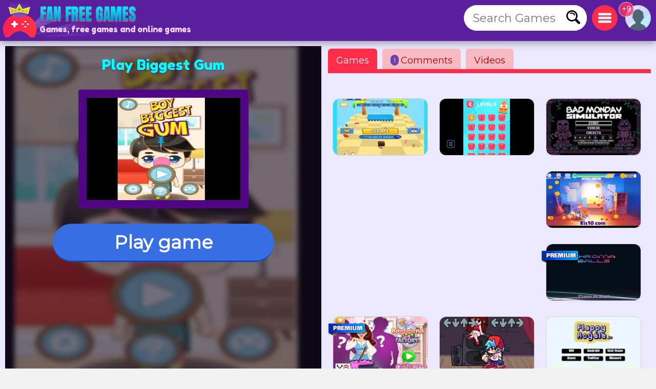

--- FILE ---
content_type: text/html; charset=utf-8
request_url: https://www.fanfreegames.com/g/biggest-gum
body_size: 16123
content:
<!DOCTYPE html>
	<html lang="en">
	<head>
	<meta charset="UTF-8">
	<base href="https://www.fanfreegames.com">
	<title>Play Biggest Gum , FREE, free online game, from Ability</title>
	<meta name="description" content="✅Play Biggest Gum online, from Agility, from Chewing gums A 100% FREE game. Biggest Gum is a fun game in which we are going to have to help this young ...">
	<link rel="canonical" href="https://www.fanfreegames.com/g/biggest-gum">
	<link rel="preconnect" href="https://static.cdnvia.com">
	<link rel="dns-prefetch" href="https://static.cdnvia.com">
	<link rel="preload" href="/pics/web/sprite-fandejuegos-48157950.png" as="image" fetchpriority="high">
	<link rel="preload" href="/lazy-game.svg" as="image" fetchpriority="high">
	<link rel="preconnect" href="/java350.simple2024.min.js">
	<link rel="apple-touch-icon" href="https://static.cdnvia.com/pics/web/512/icon_fan-free-games-24150637.png">
	<link href="https://static.cdnvia.com/pics/web/48/icon_fan-free-games-24150637.png" rel="shortcut icon" sizes="48x48">
	<link href="https://static.cdnvia.com/pics/web/192/icon_fan-free-games-24150637.png" rel="shortcut icon" sizes="192x192">
	<link href="https://static.cdnvia.com/pics/web/512/icon_fan-free-games-24150637.png" rel="shortcut icon" sizes="512x512">
	<link rel="apple-touch-startup-image" href="https://static.cdnvia.com/pics/web/512/icon_fan-free-games-24150637.png">
	<meta name="apple-mobile-web-app-title" content="Fanfreegames.com">
	<meta name="mobile-web-app-capable" content="yes">
	<meta name="HandheldFriendly" content="true">
	<meta http-equiv="X-UA-Compatible" content="ie=edge">
	<meta name="viewport" content="width=device-width, initial-scale=1, minimum-scale=1.0, maximum-scale=5">
	<meta name="keywords" content="Games, free games, Online games, Ability, Mouse skill, Skill, Agility, Chewing gums, Android, Balloons, Blow, Challenges">
	<link rel="alternate" hreflang="x-default" href="https://www.fandejuegos.com/g/biggest-gum">
	<link rel="alternate" hreflang="es" href="https://www.fandejuegos.com/g/biggest-gum">
	<link rel="alternate" hreflang="ca" href="https://www.fanjocs.cat/jugar/biggest-gum">
	<link rel="alternate" hreflang="en" href="https://www.fanfreegames.com/g/biggest-gum">
	<link rel="alternate" hreflang="de" href="https://www.bitspiele.de/spielen/großter-kaugummi">
	<link rel="alternate" hreflang="fr" href="https://www.fandesjeux.com/jouer/biggest-gum">
	<link rel="alternate" hreflang="it" href="https://www.fangiochi.com/giocare/gomma-piu-grande">
	<link rel="alternate" hreflang="pt" href="https://www.jogosfas.com/jogar/maior-goma">
	<link rel="alternate" hreflang="cs" href="https://www.fanhry.cz/hrat/nejvetsi-dasne">
	<link rel="alternate" hreflang="ru" href="https://www.fanigry.com/играть/самая-большая-резинка">
	<link rel="alternate" hreflang="tr" href="https://www.fanoyunlar.com/oynamak/buyuk-sakız">
	<link rel="alternate" hreflang="ar" href="https://www.yaleab.com/يلعب/اكبر-العلكة">
	<link rel="alternate" hreflang="zh" href="https://www.fandejuegos.cn/玩/最大的口香糖">
	<link rel="alternate" hreflang="ja" href="https://www.gamesyet.com/遊ふ/最大のカム">
	<link rel="preload" href="https://static.cdnvia.com/pics/web/new-fanfreegamescom-42920337.png" as="image" fetchpriority="high">
	<link rel="preload" href="https://static.cdnvia.com/pics/web/new-fanfreegamescom-42920337.png.webp" as="image" fetchpriority="high"><meta name="robots" content="index,follow,all"><link rel="preload" href="https://static.cdnvia.com/pics/games/420/1-6278-biggest-gum.jpg.webp" as="image" fetchpriority="high"><meta property="og:image" content="https://static.cdnvia.com/pics/games/420/1-6278-biggest-gum.jpg.webp"><meta property="og:image:width" content="420"><meta property="og:image:height" content="280"><meta name="twitter:image" content="https://static.cdnvia.com/pics/games/420/1-6278-biggest-gum.jpg.webp"><link rel="preload" href="https://static.cdnvia.com/pics/games/300/1-6278-biggest-gum.jpg.webp" as="image" fetchpriority="high">
	<meta property="og:url" content="https://www.fanfreegames.com/g/biggest-gum">
	<meta property="og:type" content="website">
	<meta property="og:site_name" content="Fanfreegames.com">
	<meta property="og:title" content="Play Biggest Gum , FREE, free online game, from Ability">
	<meta property="og:description" content="✅Play Biggest Gum online, from Agility, from Chewing gums A 100% FREE game. Biggest Gum is a fun game in which we are going to have to help this young ...">
	<link rel="preload" href="https://fonts.googleapis.com/css?family=Montserrat:400|Fredoka+One:400&display=swap" as="style" crossorigin>
	<link href="https://fonts.googleapis.com/css?family=Montserrat:400|Fredoka+One:400&display=swap" rel="stylesheet" media="print" onload="this.media='all'" crossorigin>
	<style>*,:before,:after{font-size:100%;margin:0;padding:0;outline:0;list-style:none;font-stretch:condensed;font-family:"Montserrat",sans-serif,serif,Arial,Helvetica;border:none;padding:0;margin:0}
	button,input,img,.block,header,footer{display:block;max-width:100%;position:relative;opacity:1}
	#modal{z-index:999999999999999999999999999999;position:relative}
	h1,h2,.google_font{font-family:"Fredoka One",Arial,"Helvetica Neue",Helvetica,sans-serif;font-weight:400}
	.sprite{background:url(/pics/web/sprite-fandejuegos-48157950.png) no-repeat}
	.none{display:none}
	.oculto{display:none !important}
	.overflow{overflow:hidden}
	select{padding:5px;font-size:16px}
	.hidden{visibility:hidden}
	html{width:100%;height:100%;overflow-x:hidden}
	body{font-size:16px;min-width:360px;width:100%;background:#f2f1f1;color:#333}
	.logo{display:block;height:70px;width:270px;z-index:0;position:absolute}
	.logo_h1{position:absolute;top:47px;left:77px;z-index:1}
	.max_ancho,.body_web{margin:0 auto;max-width:1840px;min-width:360px}
	.fixed{position:fixed!important;top:0;z-index:1.0E+15!important}
	.header,.footer{background:#59209e;color:#f7d1ff;position:relative;padding:5px;min-height:70px}
	.left{float:left}
	.right{float:right}
	.negrita{font-weight:bold}
	.icon_buscador,.icon_menu,.icon_fav{background:#FFF;width:50px;height:50px;position:relative;margin:5px;cursor:pointer;z-index:2}
	.icon_fav{background:#ffa6ff;overflow:hidden;}
	.icon_menu{background:#ff2c4a}
	.lupita{width:30px;height:30px;margin:10px}
	.sandwich{background-position:-192px -173px;width:26px;height:26px;margin:12px}
	.hfav{background-position:0 -108px;width:40px;height:40px;margin:5px;cursor:pointer}
	.buscador{width:320px;background:#FFF;overflow:hidden;height:50px;position:relative;z-index:6}
	.boxsearch{width:250px;height:50px;font-size:22px;margin:0 0 0 18px;}
	.boton_buscador{position:absolute;right:10px;top:10px;width:30px;height:30px;display:block;cursor:pointer}
	.buscador_header{display:block;width:0;top:0;position:absolute;right:0;transition:width .3s ease-in-out}
	.icon_buscador:hover .buscador_header,.icon_buscador:active .buscador_header{width:320px;transition:width .3s ease-in-out}
	.sugerencias{position:absolute;display:none;width:100%;right:0;left:0;z-index:999999999;background:inherit;}
	.header:hover .sugerencias, .sugerencias:hover,.sugerencias:active{display:block}
	.div_add_game{position:absolute; width:300px; z-index:9; right:0}
	.nofav,.fav,.b_share,.add_game{width:0;padding:0 0 0 40px;overflow:hidden;height:42px;display:block;margin:0;border:1px solid #959595}
	.wrap{overflow:hidden;text-overflow:ellipsis;white-space:nowrap}
	.text_h1,.text_h2{font-size:28px;color:#1f4fb5;background:#bfedef;line-height:32px;padding:9px 10px 12px 10px;margin:10px;display:block;overflow:hidden}
	.text_h2{margin:120px 10px 40px 10px}
	.sel_juegos{margin:-3px 14px 0 0}
	.sel_juegos select{font-size:14px;background:#cb4a67;color:#fff}
	.flex_cates,.flex_faqs{display:flex;flex-flow:row wrap;align-items:flex-end;justify-content:center;padding:20px 0;margin:0}
	.flex{display:flex;flex-flow:row wrap;justify-content:center}
	.flex_cates{margin:50px 0}
	.flex_lateral{display:flex}
	.flex_minigames{ display: grid; grid-gap: 12px; grid-template-columns: repeat(auto-fit, minmax(160px, 1fr)); grid-auto-rows: 130px; grid-auto-flow: dense; padding: 9px;
	}
	.flex_games{ display: grid; grid-gap: 16px; grid-template-columns: repeat(auto-fit, minmax(190px, 1fr)); grid-auto-rows: 136px; grid-auto-flow: dense; padding: 16px;
	}
	.flex_games .big, .flex_minigames .big{grid-column: span 2;grid-row: span 2;
	}
	.games{display:flex; justify-content: center; align-items: center; position: relative; text-decoration: none; background: #FFF; border: 1px solid #d1d1d1;max-width:260px}
	.games.big{max-width:500px}
	.games .video_games, .games .title{opacity:0;-webkit-transition: all 600ms ease-in-out; -moz-transition: all 600ms ease-in-out; -ms-transition: all 600ms ease-in-out; -o-transition: all 600ms ease-in-out; transition: all 600ms ease-in-out;}
	.games .video_games{position:absolute;z-index:11;top:0;background:#000;left:0; width:100%; height:100%}
	.games .pic{ width: 100%; height: 100%; display: block; object-fit:cover;}
	.games .pic_games{overflow: hidden; height: 100%; width: 100%}
	.games:hover .video_games, .games.mouseover .video_games,.games:active .video_games,.games:hover .title{opacity:1}
	.games .title{position: absolute; bottom: 0; right: 0; left: 0; padding: 5px; font-size: 16px; color: #fff; z-index:99; background-color:#0000008c}
	.games.big .title{ font-size:24px;}
	#menu{position:relative}
	.menu,.menu_del_user{right:10px;top:70px;z-index:999999998;box-shadow: 0px 0px 27px 3px rgba(0,0,0,0.75); overflow-y:auto;background:#FFF;width:300px;position:fixed;height:80%}
	.menu_del_user{width:60%; min-width:300px; max-width:800px}
	.menu_lateral,.menu_user{float:right; position:relative;z-index:1;width:300px;background:#FFF;border:1px solid #d3d3d3;
	margin:0 10px 60px 20px;}
	.menu_lateral .title,.menu_user .title,.menu .title{font-size: 18px; display: block;padding: 10px 6px 10px 10px;margin:0 0 16px 0; background-color:#376ee3; color: #fff}
	.menu_user{position:absolute; z-index:9; top:58px; right:0; display:none}
	.ul_menu li{margin:0;padding:0}
	.ul_menu a{display:block;position:relative;
	padding:12px 6px 12px 50px;font-size:16px;color:#4f4f4f;text-decoration:none; border-bottom:1px solid #e9e9e9;margin:0}
	.ul_menu a h3{font-size:18px;color:#376ee3}
	.ul_menu li:last-child a{border-bottom:none}
	.ul_menu li:hover{background:rgba(188,188,188,0.40)}
	.ul_menu .icono{position:absolute;left:8px;top:4px;border:2px solid #376ee3}
	.ul_menu a:hover{color:#1d37ff}
	.arrow_right{left:18px}
	.link_menu{width: 280px; display: block; background:none; position: relative; padding: 0 10px 0 50px; margin: 0 10px 0 10px; font-size: 18px; left: 0; right: 0; height: 54px; border-bottom: 1px solid #dddddd; text-align:left}
	.ul_menu:last-child li{border-bottom:none}
	.link_menu .sprite{position:absolute;top:5px; left:0}
	.is_aviso{ background: #ff3161; font-weight: bold; color: #FFF; font-size: 14px; display: block; position: absolute; top: -6px; border: 1px solid #fff; left: -13px; width: 20px; z-index: 9; height:23px; padding:4px 4px 0 4px; text-align:center; border-radius:15px}
	.cate{ color:#fff; border-bottom:4px solid #1e5791; display:block;padding:11px 35px 12px 50px; background:#2370d1; margin:0 15px 36px 15px; position:relative; font-size:20px; text-decoration:none}
	.cate .icono{position:absolute;left:7px;top:7px;border:2px solid #1b3b51}
	.box .icono{margin:0 20px 5px 0;}
	.boxjugar{margin:0 0 80px 0;padding:10px;background:#ece8ff;border-bottom:3px solid #e9dcff}
	#is_game{height:650px;z-index:999;margin:0 auto;overflow:hidden;width:100%;background:#170e23}
	.relative{position:relative}
	.publi_150{width:100%;height:auto;position:relative;padding-left:0}
	.cargar_game{position:relative;padding:10px 30px;text-align:center}
	.cargar_game .pic{margin:0 auto 20px auto;display:block;border:16px solid #510783;background:#000;max-height:220px}
	.cargar_game .titulo_game{display:block;margin:10px auto 30px auto; height:35px;font-size:28px;text-shadow:0px 1px 0px #510783;color:#00ffff}
	.cargar_game a{font-size:36px;margin:0 auto;display:block;width:300px}
	.game_relative{margin:0 0 50px 0}
	.game_relative .boton{font-size:36px;width:70%;padding:14px 10px;z-index:2;margin:0 auto;max-width:450px}
	.game_botonera{width:100%;display:block;height:50px;margin:12px auto 0 auto;z-index:9999999;position:relative}
	.game_botonera li{float:right;height:40px;margin:0 0 10px 10px;position:relative}
	.game_botonera li.left{
	float:left; margin:0 !important;
	height:80px; position:relative;
	padding:0 20px 20px 135px;}
	.game_botonera li.left picture{position:absolute;left:0}
	.absolute_playgame{position:absolute; bottom:3px; left:8px}
	.boton{border-bottom:3px solid #1748af;background:#376ee3;color:#fff !important;font-stretch:normal;padding:6px 20px;font-size:16px;font-weight:bold}
	.diccs{padding:10px}
	.diccs .boton{display:inline-block; margin:0 15px 7px 0}
	.ads_fijo{display:block;width:100%;height:auto}
	.adsense{text-align:center;width:100%}
	.ads_600{min-height:auto;height:300px;max-height:300px;text-align:center;width:100%}
	.btn-login{ width:50px;height:50px;margin:5px 5px 5px 10px; cursor:pointer; z-index:3; position:relative}
	.avatar{width: 42px; height: 42px; display: block; background-position:-253px -50px
	}
	.header .avatar{width: 50px; height: 50px; background-position:-250px -48px}
	.menu_game{display:block;border-bottom:8px solid #ff2c4a;flex-shrink:0;width:100%;height:45px;
	margin:0 0 40px 0;position:relative}
	.menu_game .pic{ position: absolute; left: -10px; top: -19px; z-index: 0; border: 2px solid #ff2c4a;}
	.btab{display:block; float: left; margin:5px 10px 0 0; border-bottom-color: #FFF; height:40px; border-top-left-radius: 6px; border-top-right-radius: 6px; background-color: #f7bac2; color:#af0000; font-size: 18px; padding: 5px 16px 0 16px;
	}
	.btab.sel,.btab:hover,.btab:active{background-color: #ff2c4a;color:#FFF;
	}
	.tcoments{ background-color: #713eaf; padding: 3px 6px; font-size: 12px; float: left; margin: 0 4px 0 0; color: #fff;}
	@media only screen and (min-width:200px){
	#is_game{height:500px}
	}
	@media only screen and (max-width:480px){
	.games img,.games .video_games{width:100%;height:100%}
	.flex_games,.flex_cates,.flex_faqs,.mostrar_games{justify-content:space-evenly}
	}
	@media only screen and (max-width:580px){
	.logo_h1{max-width:200px}
	}
	@media only screen and (max-width:984px){
	body{padding-top:80px}
	.header{position:fixed;top:0;right:0;left:0;z-index:999999997}
	.menu_lateral{display:none}
	.menu_del_user{width:80%}
	.boxsearchlist{margin-top:80px}
	.icon_buscador:hover .buscador_header,.icon_buscador:active .buscador_header{width:280px;transition:width .3s ease-in-out}
	.cate{margin:0 10px 20px 10px}
	.text_h1,.text_h2{font-size:20px; margin:0; padding:6px 8px 5px 8px}
	}
	@media only screen and (min-width:985px){
	.ads_600{height:600px;min-height:600px}
	.icon_buscador .buscador_header{width:240px;transition:width .3s ease-in-out}
	.menu_lateral{display:block !important}
	#is_game{height:650px}
	.game_relative{width:49%;float:left}
	.games_lateral_jugar{width:50%;float:right}
	.games_lateral_jugar .flex_games{padding:0;width:230px;margin:0 10px;}
	.games_lateral_jugar .games{padding:0;margin:0 10px 18px 0}
	.adsense_jugar{width:100%; height:100%;}
	.menu,.menu_del_user{height:auto; position:absolute; top:-10px}
	}
	.clear:before{content:"";display:table;height:0}.clear:after{clear:both!important}.clear{zoom:1;clear:both!important;line-height:0;font-size:0;height:0;content:"";display:block;overflow:hidden}.clear_left:after{clear:left!important}.clear_left{clear:left!important}
	.breadcrumbs{font-size:14px;margin:0 0 12px 0;display:block}
	.breadcrumbs li{display:inline;float:none;padding:0; margin:0 10px 0 0;height:auto}
	.breadcrumbs li.title_game{display:block; margin:10px 0 10px 0;font-size:18px; font-weight:bold; max-width:320px}
	.breadcrumbs a{text-decoration:underline}
	.cookie{font-size:16px}
	.cookie b{font-size:24px}
	.cookie .boton{float: right; margin: 0 15px 10px 0; border: none; padding: 9px 12px;font-size:18px}
	.cookie .boton:hover{border:none}
	.boton.alt{background:#d0dced;color:#212D52 !important}
	.boton.alt:hover{background:#b9b9b9;color:#000000 !important;}
	.box_consent{ padding: 8px 10px; background: #dbdbdb; font-size: 18px; margin: 10px 0; cursor:pointer}
	.text_consent{ display: none; background: #ededed; padding: 10px; font-size: 14px; margin: 10px -8px -2px -8px;}
	.box_consent .option{ font-size: 14px; float: right; color: #018700; margin: 4px 2px 0 10px}
	.box_consent .chekbox{ -ms-transform: scale(2); -moz-transform: scale(2); -webkit-transform: scale(2); -o-transform: scale(2); transform: scale(2); padding: 10px;}
	.lazyload,.lazyloading{
	opacity:0.5;
	}
	.lazyloaded, video.lazyloading {opacity: 1;transition: opacity 500ms;
	}
	</style><noscript><link href="/css350.simple2024.min.css" rel="stylesheet"></noscript>
	<link rel="preconnect dns-prefetch" href="https://www.googletagmanager.com">
	<link rel="preconnect dns-prefetch" href="https://pagead2.googlesyndication.com">
	<link rel="preconnect dns-prefetch" href="https://googleads.g.doubleclick.net">
	<link rel="preload" href="/css350.simple2024.min.css" as="style">
	<link rel="stylesheet" href="/css350.simple2024.min.css" media="print" onload="this.media='all'">
	<script async src="/lazysize.min.js"></script>
	</head><body id="website" class="body">
	<div id="modal">
	</div>
	<header class="header sombra max_ancho"> <a href="https://www.fanfreegames.com" class="logo left" title="Games, www.fanfreegames.com"> <picture><source srcset="https://static.cdnvia.com/pics/web/new-fanfreegamescom-42920337.png.webp" type="image/webp"> <img src="https://static.cdnvia.com/pics/web/new-fanfreegamescom-42920337.png" width="270" height="70" alt="Games, www.fanfreegames.com"> </picture> </a> <b class="logo_h1 google_font wrap">Games, free games and online games</b><div class="right btn-login" id="user_header"><div class="overflow round50"><div class="sprite avatar mi_pic"></div></div> </div> <div class="right round50 icon_menu" id="menu_cates"><div class="sprite sandwich"></div> </div> <div class="right round50 icon_buscador" id="search_header"> <div class="sprite lupita" onClick="_close_search();"></div> <form title="Search Games, free games" method="post" action="/web/buscador_get.php?id_dominio=2" name="buscador" class="right"> <div id="form_lupa" class="buscador buscador_header round50"> <input autocomplete="off" aria-label="Search Games" type="text" placeholder="Search Games" name="query" maxlength="30" size="15" class="boxsearch round"> <input type="submit" aria-label="Search Games" value="&nbsp;" class="sprite boton_buscador"> </div> </form> </div>
	<br class="clear">
	</header>
	<div id="menu" class="max_ancho"></div>
	<div class="body_web" id="web">
	<script type="application/ld+json">
	{"@context": "https://schema.org/","@type": "SoftwareApplication","name": "Biggest Gum","alternateName": "Biggest gum","description": "Biggest Gum is a fun game in which we are going to have to help this young man to make as much bubble gum as possible, but we must take into account the limits. In the first levels, they will give us the silhouette of that limit that we talked about since if you pass it, it will end up being punctured by a thumbtack.
	As we move forward, this demarcation of the limit will disappear and it will be more difficult to have a control when trying to prevent the pins from pricking our pomp. Stay as close to 100% as possible and beat the Biggest Gum game levels.","operatingSystem": "Any","applicationCategory": "Game","applicationSubCategory": "Ability","genre":["Agility", "Ability", "Chewing gums", "Android", "Balloons", "Blow", "Challenges", "Ability"],"screenshot": [],"url": "https://www.fanfreegames.com/g/biggest-gum","keywords": "Ability, Agility, ability, chewing gums, android, balloons, blow, challenges","offers": {"@type": "Offer","category": "Free","price": "0","priceCurrency": "EUR"},"image": [],"commentCount": "1","datePublished": "2024-06-27T12:31:34+00:00","dateModified": "2024-06-27T12:31:34+00:00","aggregateRating": {"@type": "AggregateRating","ratingValue": "1","ratingCount": "1","bestRating": "5"}}
	</script>
	<style>
	.FAN_pic{position:absolute;width:100%;height:100%;top:0;bottom:0;right:0;left:0;margin:0;padding:0;overflow:hidden;opacity:.4;background-size:cover;background-origin:border-box;background-clip:padding-box;filter:blur(5px);-webkit-filter:blur(5px);-moz-filter:blur(5px);-o-filter:blur(5px);-ms-filter:blur(5px); overflow:hidden}
	.FAN_pic img{block-size:auto;object-fit:cover;display:block;height:100%;width:auto;margin:auto}
	</style>
	<div class="boxjugar">
	<div class="game_relative" id="full_game"> <div id="is_game" class="relative"> <picture class="FAN_pic"> <source width="420" height="280" type="image/webp" media="(min-width:420px)" srcset="https://static.cdnvia.com/pics/games/420/1-6278-biggest-gum.jpg.webp"> <source width="300" height="200" type="image/webp" srcset="https://static.cdnvia.com/pics/games/300/1-6278-biggest-gum.jpg.webp"> <img loading="eager" alt="Biggest Gum" src="https://static.cdnvia.com/pics/games/300/1-6278-biggest-gum.jpg" width="300" height="200"> </picture> <div class="cargar_game"><h1 class="titulo_game">Play Biggest Gum</h1> <picture class="pic_games round"> <source width="300" height="200" type="image/webp" srcset="https://static.cdnvia.com/pics/games/300/1-6278-biggest-gum.jpg.webp"> <img class="pic round" id="img_load" loading="eager" alt="Biggest Gum" src="https://static.cdnvia.com/pics/games/300/1-6278-biggest-gum.jpg" width="300" height="200"></picture> </div><button id="btn-jugar" data-game="https://www.fanfreegames.com/game.php?id_juego=18957&id_dominio=2&code=vcvvcc17vv6vvv6vv879vvvevcv92967&ads=1" class="boton round80">Play game</button> <div class="absolute_playgame"> </div></div> <ul class="game_botonera"> <li class="left"> <picture class="pic_games round30"> <source srcset="https://static.cdnvia.com/pics/games/120/1-6278-biggest-gum.jpg.webp" type="image/webp"> <img class="pic round30" src="https://static.cdnvia.com/pics/games/120/1-6278-biggest-gum.jpg" width="120" height="80" alt="Biggest Gum"></picture> <ol class="breadcrumbs" itemscope itemtype="https://schema.org/BreadcrumbList"> <li itemprop="itemListElement" itemscope itemtype="https://schema.org/ListItem"> ▷ <a itemprop="item" title="Games" href="/"><span itemprop="name">Games</span></a> <meta itemprop="position" content="1" /> </li> <li itemprop="itemListElement" itemscope itemtype="https://schema.org/ListItem"> ▷ <a itemprop="item" title="Free Ability games" href="/games/ability"><span itemprop="name">Ability</span></a> <meta itemprop="position" content="2" /> </li> <li class="title_game google_font" itemprop="itemListElement" itemscope itemtype="https://schema.org/ListItem"> ▷ <a itemprop="item" title="Biggest Gum" href="https://www.fanfreegames.com/g/biggest-gum"><span itemprop="name">Biggest Gum</span></a> <meta itemprop="position" content="3" /> </li> <li class="company">Company: gamedistribution.com</li> </ol> </li> <li><button type="button" onClick="modal('/web/ajax/ajax_compartir.php?title=Play+Biggest+Gum+%2C+FREE%2C+free+online+game%2C+from+Ability&og_icon=');return false;" class="round sprite b_share" title="Share"></button></li>  <li class="oculto" id="bvotar"> <div id="votar"> <button aria-label="Voto OK" onClick="votar('18957','2', 'votar')" class="sprite voto_ok round"></button> <button aria-label="Voto KO" onClick="votar('18957','1', 'votar')" class="sprite voto_ko round"></button> </div> </li> <li class="none" id="bscreen"> <button aria-label="Full screen" onClick="full_screen()" title="Play full screen" class="sprite full_screen"></button> </li> <li><div id="add_fav18957"></div></li></ul> <div id="info_game" class="right"></div><br class="clear">
	</div>
	<div class="games_lateral_jugar">
	<div class="menu_game">
	<button id="bt-games" class="btab sel" onClick="ver_lateral(this);">Games</button>
	<button id="bt-comentarios" class="btab" onClick="ver_lateral(this);"><span class="tcoments round10">1</span> Comments</button>
	<button id="bt-veryoutube" class="btab" onClick="ver_lateral(this);">Videos</button>
	</div>
	<br class="clear">
	<div id="comentarios"></div>
	<div id="veryoutube"></div>
	<div class="flex_minigames" id="games_lateral"><a class="games as_video round10" data-id="1683_21582" data-video-src="/videos/280/vid-771-ball-throw-fight.mp4" data-pics="" data-render="false" href="/g/ball-throw-fight" title="Ball Throw Fight"><picture class="pic_games round10"> <source data-srcset="https://static.cdnvia.com/pics/games/200/1-7184-ball-throw-fight.jpg.webp" type="image/webp"><img loading="lazy" class="pic round10 lazyload" data-src="https://static.cdnvia.com/pics/games/200/1-7184-ball-throw-fight.jpg" src="/lazy-game.svg" width="200" height="133" alt="" /></picture><span class="title stroke round10_bottom">Ball Throw Fight</span> </a><a class="games as_video round10" data-id="7432_12059" data-video-src="/videos/280/vid1-992-tattletail.mp4" data-pics="" data-render="false" href="/g/tattletail" title="Tattletail"><picture class="pic_games round10"> <source data-srcset="https://static.cdnvia.com/pics/games/200/1-8140-tattletail.jpg.webp" type="image/webp"><img loading="lazy" class="pic round10 lazyload" data-src="https://static.cdnvia.com/pics/games/200/1-8140-tattletail.jpg" src="/lazy-game.svg" width="200" height="133" alt="" /></picture><span class="title stroke round10_bottom">Tattletail</span> </a><a class="games as_video round10" data-id="3981_21076" data-video-src="/videos/280/4915-bad-monday-simulator-gamepla.mp4" data-pics="" data-render="false" href="/g/bad-monday-simulator" title="Bad Monday Simulator"><picture class="pic_games round10"> <source data-srcset="https://static.cdnvia.com/pics/games/200/1-9463-bad-monday-simulator.jpg.webp" type="image/webp"><img loading="lazy" class="pic round10 lazyload" data-src="https://static.cdnvia.com/pics/games/200/1-9463-bad-monday-simulator.jpg" src="/lazy-game.svg" width="200" height="133" alt="" /></picture><span class="title stroke round10_bottom">Bad Monday Simulator</span> </a><div class="adsense big"><script async src="https://pagead2.googlesyndication.com/pagead/js/adsbygoogle.js?client=ca-pub-4929187313106644" crossorigin="anonymous"></script>
	<ins class="adsbygoogle" style="display:block" data-ad-client="ca-pub-4929187313106644" data-ad-slot="5508578969" data-ad-format="auto" data-full-width-responsive="true"></ins>
	<script> (adsbygoogle = window.adsbygoogle || []).push({});
	</script></div><a class="games as_video round10" data-id="5898_14310" data-video-src="/videos/280/7605-super-buddy-kick-online-full-g.mp4" data-pics="" data-render="false" href="/g/kick-the-buddy-online" title="Kick the Buddy Online"><picture class="pic_games round10"> <source data-srcset="https://static.cdnvia.com/pics/games/200/1-3851-kick-the-buddy-online.jpg.webp" type="image/webp"><img loading="lazy" class="pic round10 lazyload" data-src="https://static.cdnvia.com/pics/games/200/1-3851-kick-the-buddy-online.jpg" src="/lazy-game.svg" width="200" height="133" alt="" /></picture><span class="title stroke round10_bottom">Kick the Buddy Online</span> </a><a class="games as_video round10" data-id="256_16507" data-video-src="/videos/280/1056-bricks-ball-crusher-levels-1.mp4" data-pics="" data-render="false" href="/g/bricks-balls-crusher" title="Bricks Balls Crusher"> <span class="sprite premium"></span><picture class="pic_games round10"> <source data-srcset="https://static.cdnvia.com/pics/games/200/1-7184-bricks-balls-crusher.jpg.webp" type="image/webp"><img loading="lazy" class="pic round10 lazyload" data-src="https://static.cdnvia.com/pics/games/200/1-7184-bricks-balls-crusher.jpg" src="/lazy-game.svg" width="200" height="133" alt="" /></picture><span class="title stroke round10_bottom">Bricks Balls Crusher</span> </a><a class="games round10" data-id="4500_14959" data-video-src="" data-pics="" data-render="false" href="/g/make-magic-love-potion" title="Make a magic love potion"> <span class="sprite premium"></span><picture class="pic_games round10"> <source data-srcset="https://static.cdnvia.com/pics/games/200/1-8424-realiza-una-pocion-magica.jpg.webp" type="image/webp"><img loading="lazy" class="pic round10 lazyload" data-src="https://static.cdnvia.com/pics/games/200/1-8424-realiza-una-pocion-magica.jpg" src="/lazy-game.svg" width="200" height="133" alt="" /></picture><span class="title stroke round10_bottom">Make a magic love potion</span> </a><a class="games as_video round10" data-id="4759_20166" data-video-src="/videos/280/7137-el-mejor-juego-de-musica-fr.mp4" data-pics="" data-render="false" href="/g/friday-night-funkin" title="Friday night funkin"><picture class="pic_games round10"> <source data-srcset="https://static.cdnvia.com/pics/games/200/1-2842-friday-night-funkin.jpg.webp" type="image/webp"><img loading="lazy" class="pic round10 lazyload" data-src="https://static.cdnvia.com/pics/games/200/1-2842-friday-night-funkin.jpg" src="/lazy-game.svg" width="200" height="133" alt="" /></picture><span class="title stroke round10_bottom">Friday night funkin</span> </a><a class="games round10" data-id="8458_14469" data-video-src="" data-pics="" data-render="false" href="/g/flappy-royale" title="Flappy Royale IO"><picture class="pic_games round10"> <source data-srcset="https://static.cdnvia.com/pics/games/200/1-5423-flappy-royale-io.jpg.webp" type="image/webp"><img loading="lazy" class="pic round10 lazyload" data-src="https://static.cdnvia.com/pics/games/200/1-5423-flappy-royale-io.jpg" src="/lazy-game.svg" width="200" height="133" alt="" /></picture><span class="title stroke round10_bottom">Flappy Royale IO</span> </a></div>
	</div>
	<br class="clear">
	</div>
	<br class="clear">
	<div class="adsense"><script async src="https://pagead2.googlesyndication.com/pagead/js/adsbygoogle.js?client=ca-pub-4929187313106644" crossorigin="anonymous"></script>
	<ins class="adsbygoogle" style="display:block" data-ad-client="ca-pub-4929187313106644" data-ad-slot="6985312164" data-ad-format="auto" data-full-width-responsive="true"></ins>
	<script> (adsbygoogle = window.adsbygoogle || []).push({});
	</script></div><div class="menu_lateral round" id="menu_lateral">
	<script async src="https://pagead2.googlesyndication.com/pagead/js/adsbygoogle.js?client=ca-pub-4929187313106644" crossorigin="anonymous"></script>
	<ins class="adsbygoogle" style="display:inline-block;width:320px;height:280px" data-ad-client="ca-pub-4929187313106644" data-ad-slot="5314838527"></ins>
	<script> (adsbygoogle = window.adsbygoogle || []).push({});
	</script> <span class="title">⚡ Similar Categories</span><ul class="ul_menu"><li><a href="/games/ability" title="Free Ability games, Skill and logic" class="negrita"><img loading="lazy" class="icono round30 lazyload" width="30" height="30" data-src="https://static.cdnvia.com/pics/querys/30/3039-habilidad.jpg" src="/lazy-game.svg">Ability games</a></li><li><a href="/games/platforms" title="Free Platforms games" class="negrita"><img loading="lazy" class="icono round30 lazyload" width="30" height="30" data-src="https://static.cdnvia.com/pics/querys/30/9864-plataformas.jpg" src="/lazy-game.svg">Platforms games</a></li><li><a href="/games/create-characters" title="Free Create characters games, Character creation" class="negrita"><img loading="lazy" class="icono round30 lazyload" width="30" height="30" data-src="https://static.cdnvia.com/pics/querys/30/2163-crear-personajes.jpg" src="/lazy-game.svg">Create characters games</a></li><li><a href="/games/driving" title="Free Driving games, Drive vehicles" class="negrita"><img loading="lazy" class="icono round30 lazyload" width="30" height="30" data-src="https://static.cdnvia.com/pics/querys/30/4981-conducir.jpg" src="/lazy-game.svg">Driving games</a></li><li><a href="/games/sports" title="Free Sports games" class="negrita"><img loading="lazy" class="icono round30 lazyload" width="30" height="30" data-src="https://static.cdnvia.com/pics/querys/30/1351-deportes.jpg" src="/lazy-game.svg">Sports games</a></li><li><a href="/games/basketball" title="Free Basketball games, Basketball baskets" class="negrita"><img loading="lazy" class="icono round30 lazyload" width="30" height="30" data-src="https://static.cdnvia.com/pics/querys/30/7513-baloncesto.jpg" src="/lazy-game.svg">Basketball games</a></li><li><a href="/games/stickman" title="Free Stickman games" class="negrita"><img loading="lazy" class="icono round30 lazyload" width="30" height="30" data-src="https://static.cdnvia.com/pics/querys/30/8541-stickman.jpg" src="/lazy-game.svg">Stickman games</a></li><li><a href="/games/park" title="Free Park games, Park and park cars" class="negrita"><img loading="lazy" class="icono round30 lazyload" width="30" height="30" data-src="https://static.cdnvia.com/pics/querys/30/4799-aparcar.jpg" src="/lazy-game.svg">Park games</a></li><li><a href="/games/parkour" title="Free Parkour games" class="negrita"><img loading="lazy" class="icono round30 lazyload" width="30" height="30" data-src="https://static.cdnvia.com/pics/querys/30/9311-parkour.jpg" src="/lazy-game.svg">Parkour games</a></li><li><a href="/games/geometry-dash" title="Free Geometry Dash games" class="negrita"><img loading="lazy" class="icono round30 lazyload" width="30" height="30" data-src="https://static.cdnvia.com/pics/querys/30/2748-geometry-dash.jpg" src="/lazy-game.svg">Geometry Dash games</a></li> </ul><br><br> <span class="title">✅ Categories</span><ul class="ul_menu"><li><a href="/games/sonic" title="Free Sonic games, Sonic the hedgehog" class="negrita"><img loading="lazy" class="icono round30 lazyload" width="30" height="30" data-src="https://static.cdnvia.com/pics/querys/30/6867-sonic.jpg" src="/lazy-game.svg">Sonic games</a></li><li><a href="/games/pokemon" title="Free Pokémon games, Hunt pokemon" class="negrita"><img loading="lazy" class="icono round30 lazyload" width="30" height="30" data-src="https://static.cdnvia.com/pics/querys/30/1737-pokemon.jpg" src="/lazy-game.svg">Pokémon games</a></li><li><a href="/games/football" title="Free Football games" class="negrita"><img loading="lazy" class="icono round30 lazyload" width="30" height="30" data-src="https://static.cdnvia.com/pics/querys/30/3767-futbol.jpg" src="/lazy-game.svg">Football games</a></li><li><a href="/games/cuphead" title="Free Cuphead games, Cuphead and mugman" class="negrita"><img loading="lazy" class="icono round30 lazyload" width="30" height="30" data-src="https://static.cdnvia.com/pics/querys/30/5627-cuphead.jpg" src="/lazy-game.svg">Cuphead games</a></li><li><a href="/games/peppa-pig" title="Free Peppa pig games, The pig family" class="negrita"><img loading="lazy" class="icono round30 lazyload" width="30" height="30" data-src="https://static.cdnvia.com/pics/querys/30/8962-peppa-pig.jpg" src="/lazy-game.svg">Peppa pig games</a></li><li><a href="/games/paw-patrol" title="Free Paw patrol games, The Paw Patrol" class="negrita"><img loading="lazy" class="icono round30 lazyload" width="30" height="30" data-src="https://static.cdnvia.com/pics/querys/30/6190-paw-patrol.jpg" src="/lazy-game.svg">Paw patrol games</a></li><li><a href="/games/among" title="Free Among us games, Impostor on board" class="negrita"><img loading="lazy" class="icono round30 lazyload" width="30" height="30" data-src="https://static.cdnvia.com/pics/querys/30/7117-among-us.jpg" src="/lazy-game.svg">Among us games</a></li> </ul><br><br> <h3 class="title">✨ classic collections</h3><ul class="ul_menu"> <li><a href="/" title="Free games" class="google_font"><span class="arrow_right"></span><b>Free games</b></a></li><li><a href="/games/fight" title="Free Fight games, Fight and fights" class=""><span class="arrow_right"></span>Fight games</a></li><li><a href="/games/action" title="Free Action games" class=""><span class="arrow_right"></span>Action games</a></li><li><a href="/games/classics" title="Free Classics games, Timeless classics" class=""><span class="arrow_right"></span>Classics Games</a></li><li><a href="/games/platforms" title="Free Platforms games" class=""><span class="arrow_right"></span>Platforms games</a></li><li><a href="/games/football" title="Free Football games" class=""><span class="arrow_right"></span>Football games</a></li><li><a href="/games/arcade" title="Free Arcade games, Retro and arcade" class=""><span class="arrow_right"></span>Arcade Games</a></li><li><a href="/games/terror" title="Free Horror games, Horror, fear and panic" class=""><span class="arrow_right"></span>Horror games</a></li><li><a href="/games/cars" title="Free Cars games, Cars and wagons" class=""><span class="arrow_right"></span>Cars games</a></li><li><a href="/games/girls" title="Free Girls games" class=""><span class="arrow_right"></span>Girls games</a></li><li><a href="/games/dress" title="Free Dress games, Dress fashionably" class=""><span class="arrow_right"></span>Dress games</a></li><li><a href="/games/children" title="Free Children games, Childish" class=""><span class="arrow_right"></span>Children Games</a></li> <li><a href="/h/categories" title="Game categories" class="google_font"><i>+ Game categories</i></a></li> </ul>
	</div><div class="text_h1 round"><form method="post" id="form_orden" class="sel_juegos left round"><select name="orden" id="orden" onChange="jajax2('/web/TEMPLATES/simple2024/html/ajax_games.php?total_juegos=100&id_dominio=2&id_query=607&id_dicc=&query=', 'change_games', 'form_orden', 'orden');" class="round"><option value="0">Recommended</option> <option value="5">PREMIUM Games</option><option value="2">More voted</option><option value="3">Most played</option><option value="4">Newer</option><option value="7">First guys</option><option value="8">First girls</option></select></form><h2>🎯🎱 Biggest Gum games, from Ability 🎳🀄</h2>
	</div>
	<div class="diccs"><button onClick="jajax2('/web/TEMPLATES/simple2024/html/ajax_games.php?total_juegos=100&id_dominio=2&id_dicc=2120&query=agility', 'change_games', 'form_orden', 'orden');" class="boton round">Agility</button><button onClick="jajax2('/web/TEMPLATES/simple2024/html/ajax_games.php?total_juegos=100&id_dominio=2&id_dicc=125&query=ability', 'change_games', 'form_orden', 'orden');" class="boton round">Ability</button><button onClick="jajax2('/web/TEMPLATES/simple2024/html/ajax_games.php?total_juegos=100&id_dominio=2&id_dicc=1799&query=chewing+gums', 'change_games', 'form_orden', 'orden');" class="boton round">Chewing gums</button><button onClick="jajax2('/web/TEMPLATES/simple2024/html/ajax_games.php?total_juegos=100&id_dominio=2&id_dicc=10&query=android', 'change_games', 'form_orden', 'orden');" class="boton round">Android</button><button onClick="jajax2('/web/TEMPLATES/simple2024/html/ajax_games.php?total_juegos=100&id_dominio=2&id_dicc=159&query=balloons', 'change_games', 'form_orden', 'orden');" class="boton round">Balloons</button><button onClick="jajax2('/web/TEMPLATES/simple2024/html/ajax_games.php?total_juegos=100&id_dominio=2&id_dicc=567&query=blow', 'change_games', 'form_orden', 'orden');" class="boton round">Blow</button><button onClick="jajax2('/web/TEMPLATES/simple2024/html/ajax_games.php?total_juegos=100&id_dominio=2&id_dicc=1032&query=challenges', 'change_games', 'form_orden', 'orden');" class="boton round">Challenges</button></div> <div id="change_games"> <div class="flex_games"><a class="games as_video round10" data-id="6977_21614" data-video-src="/videos/280/8224-new-update-woo-pokemon-e.mp4" data-pics="" data-render="false" href="/g/pokemon-emerald-exceeded3" title="Pokemon Emerald Exceeded v8.3"> <span class="sprite premium"></span><picture class="pic_games round10"> <source data-srcset="https://static.cdnvia.com/pics/games/200/1-9473-pokemon-emerald-exceeded-.jpg.webp" type="image/webp"><img loading="lazy" class="pic round10 lazyload" data-src="https://static.cdnvia.com/pics/games/200/1-9473-pokemon-emerald-exceeded-.jpg" src="/lazy-game.svg" width="200" height="133" alt="" /></picture><span class="title stroke round10_bottom">Pokemon Emerald Exceeded v8.3</span> </a><a class="games as_video round10" data-id="4033_21537" data-video-src="/videos/280/8608-sonic-1-contemporary-longplay.mp4" data-pics="" data-render="false" href="/g/sonic-1-modern" title="Sonic 1: Modern"><picture class="pic_games round10"> <source data-srcset="https://static.cdnvia.com/pics/games/200/1-4492-sonic-1-contemporary.jpg.webp" type="image/webp"><img loading="lazy" class="pic round10 lazyload" data-src="https://static.cdnvia.com/pics/games/200/1-4492-sonic-1-contemporary.jpg" src="/lazy-game.svg" width="200" height="133" alt="" /></picture><span class="title stroke round10_bottom">Sonic 1: Modern</span> </a><a class="games as_video round10" data-id="8762_21583" data-video-src="/videos/280/2129-sonic-1-but-its-actually-soni.mp4" data-pics="" data-render="false" href="/g/sonic-1x4" title="Sonic 1x4"><picture class="pic_games round10"> <source data-srcset="https://static.cdnvia.com/pics/games/200/1-3902-sonic-1x4.jpg.webp" type="image/webp"><img loading="lazy" class="pic round10 lazyload" data-src="https://static.cdnvia.com/pics/games/200/1-3902-sonic-1x4.jpg" src="/lazy-game.svg" width="200" height="133" alt="" /></picture><span class="title stroke round10_bottom">Sonic 1x4</span> </a><a class="games round10" data-id="7596_16322" data-video-src="" data-pics="" data-render="false" href="/g/marble-football" title="Marble Football"><picture class="pic_games round10"> <source data-srcset="https://static.cdnvia.com/pics/games/200/1-8276-marble-football.jpg.webp" type="image/webp"><img loading="lazy" class="pic round10 lazyload" data-src="https://static.cdnvia.com/pics/games/200/1-8276-marble-football.jpg" src="/lazy-game.svg" width="200" height="133" alt="" /></picture><span class="title stroke round10_bottom">Marble Football</span> </a><a class="games as_video round10 big" data-id="4895_20960" data-video-src="/videos/280/8347-completed-pokemon-demon-isla.mp4" data-pics="" data-render="false" href="/g/pokemon-demon-island" title="Pokemon: Demon Island"> <span class="sprite premium"></span><picture class="pic_games round10"> <source data-srcset="https://static.cdnvia.com/pics/games/420/1-8109-pokemon-demon-island.jpg.webp" type="image/webp"><img loading="lazy" class="pic round10 lazyload" data-src="https://static.cdnvia.com/pics/games/420/1-8109-pokemon-demon-island.jpg" src="/lazy-game.svg" width="200" height="133" alt="" /></picture><span class="title stroke round10_bottom">Pokemon: Demon Island</span> </a><a class="games as_video round10" data-id="3978_19925" data-video-src="/videos/280/4127-amy-rose-in-sonic-the-hedgehog.mp4" data-pics="" data-render="false" href="/g/amy-rose-sonic-the-hedgehog" title="Amy Rose in Sonic the Hedgehog"><picture class="pic_games round10"> <source data-srcset="https://static.cdnvia.com/pics/games/200/1-7354-amy-rose-in-sonic-the-hed.jpg.webp" type="image/webp"><img loading="lazy" class="pic round10 lazyload" data-src="https://static.cdnvia.com/pics/games/200/1-7354-amy-rose-in-sonic-the-hed.jpg" src="/lazy-game.svg" width="200" height="133" alt="" /></picture><span class="title stroke round10_bottom">Amy Rose in Sonic the Hedgehog</span> </a><a class="games as_video round10" data-id="4104_19660" data-video-src="/videos/280/5142-how-to-play-cuphead-online-mul.mp4" data-pics="" data-render="false" href="/g/cuphead-online" title="Cuphead online"><picture class="pic_games round10"> <source data-srcset="https://static.cdnvia.com/pics/games/200/1-8628-cuphead-online.jpg.webp" type="image/webp"><img loading="lazy" class="pic round10 lazyload" data-src="https://static.cdnvia.com/pics/games/200/1-8628-cuphead-online.jpg" src="/lazy-game.svg" width="200" height="133" alt="" /></picture><span class="title stroke round10_bottom">Cuphead online</span> </a><a class="games as_video round10" data-id="6236_19470" data-video-src="/videos/280/4794-peppa-pig-the-game-nds-full.mp4" data-pics="" data-render="false" href="/g/peppa-pig-the-game" title="Peppa Pig - The Game"><picture class="pic_games round10"> <source data-srcset="https://static.cdnvia.com/pics/games/200/1-1427-peppa-pig-the-game.jpg.webp" type="image/webp"><img loading="lazy" class="pic round10 lazyload" data-src="https://static.cdnvia.com/pics/games/200/1-1427-peppa-pig-the-game.jpg" src="/lazy-game.svg" width="200" height="133" alt="" /></picture><span class="title stroke round10_bottom">Peppa Pig - The Game</span> </a><a class="games as_video round10" data-id="9995_20417" data-video-src="/videos/280/3401-picture-pawfect-dress-up.mp4" data-pics="" data-render="false" href="/g/paw-patrol-picture-pawfect-dress" title="Paw Patrol: Picture Pawfect Dress-up"> <span class="sprite premium"></span><picture class="pic_games round10"> <source data-srcset="https://static.cdnvia.com/pics/games/200/1-8911-paw-patrol-picture-pawfec.jpg.webp" type="image/webp"><img loading="lazy" class="pic round10 lazyload" data-src="https://static.cdnvia.com/pics/games/200/1-8911-paw-patrol-picture-pawfec.jpg" src="/lazy-game.svg" width="200" height="133" alt="" /></picture><span class="title stroke round10_bottom">Paw Patrol: Picture Pawfect Dress-up</span> </a><a class="games as_video round10" data-id="3331_20207" data-video-src="/videos/280/2583-blob-opera-browser-playthr.mp4" data-pics="" data-render="false" href="/g/blob-opera" title="Blob Opera"><picture class="pic_games round10"> <source data-srcset="https://static.cdnvia.com/pics/games/200/1-3590-blob-opera.jpg.webp" type="image/webp"><img loading="lazy" class="pic round10 lazyload" data-src="https://static.cdnvia.com/pics/games/200/1-3590-blob-opera.jpg" src="/lazy-game.svg" width="200" height="133" alt="" /></picture><span class="title stroke round10_bottom">Blob Opera</span> </a><a class="games as_video round10" data-id="2869_14310" data-video-src="/videos/280/7605-super-buddy-kick-online-full-g.mp4" data-pics="" data-render="false" href="/g/kick-the-buddy-online" title="Kick the Buddy Online"><picture class="pic_games round10"> <source data-srcset="https://static.cdnvia.com/pics/games/200/1-3851-kick-the-buddy-online.jpg.webp" type="image/webp"><img loading="lazy" class="pic round10 lazyload" data-src="https://static.cdnvia.com/pics/games/200/1-3851-kick-the-buddy-online.jpg" src="/lazy-game.svg" width="200" height="133" alt="" /></picture><span class="title stroke round10_bottom">Kick the Buddy Online</span> </a><a class="games as_video round10" data-id="9718_19812" data-video-src="/videos/280/7443-bendy-and-the-ink-machine-en-k.mp4" data-pics="" data-render="false" href="/g/bendy-and-the-ink-machine-kogama" title="Bendy and the Ink Machine: Kogama"><picture class="pic_games round10"> <source data-srcset="https://static.cdnvia.com/pics/games/200/1-6618-bendy-and-the-ink-machine.jpg.webp" type="image/webp"><img loading="lazy" class="pic round10 lazyload" data-src="https://static.cdnvia.com/pics/games/200/1-6618-bendy-and-the-ink-machine.jpg" src="/lazy-game.svg" width="200" height="133" alt="" /></picture><span class="title stroke round10_bottom">Bendy and the Ink Machine: Kogama</span> </a><div class="adsense big"><script async src="https://pagead2.googlesyndication.com/pagead/js/adsbygoogle.js?client=ca-pub-4929187313106644" crossorigin="anonymous"></script>
	<ins class="adsbygoogle" style="display:block" data-ad-client="ca-pub-4929187313106644" data-ad-slot="8766756567" data-ad-format="auto" data-full-width-responsive="true"></ins>
	<script> (adsbygoogle = window.adsbygoogle || []).push({});
	</script></div><a class="games round10" data-id="3570_13763" data-video-src="" data-pics="" data-render="false" href="/g/fire-and-water-geometry-dash" title="Fire and Water: Geometry Dash"><picture class="pic_games round10"> <source data-srcset="https://static.cdnvia.com/pics/games/200/1-9542-fuego-y-agua-geometry-das.jpg.webp" type="image/webp"><img loading="lazy" class="pic round10 lazyload" data-src="https://static.cdnvia.com/pics/games/200/1-9542-fuego-y-agua-geometry-das.jpg" src="/lazy-game.svg" width="200" height="133" alt="" /></picture><span class="title stroke round10_bottom">Fire and Water: Geometry Dash</span> </a><a class="games as_video round10" data-id="180_20792" data-video-src="/videos/280/1736-were-impostors-kill-togethe.mp4" data-pics="" data-render="false" href="/g/impostors-kill-together" title="We' re Impostors: Kill Together"><picture class="pic_games round10"> <source data-srcset="https://static.cdnvia.com/pics/games/200/1-9862-were-impostors-kill-toget.jpg.webp" type="image/webp"><img loading="lazy" class="pic round10 lazyload" data-src="https://static.cdnvia.com/pics/games/200/1-9862-were-impostors-kill-toget.jpg" src="/lazy-game.svg" width="200" height="133" alt="" /></picture><span class="title stroke round10_bottom">We' re Impostors: Kill Together</span> </a><a class="games round10" data-id="6013_19021" data-video-src="" data-pics="" data-render="false" href="/g/snoring-elephant" title="Snoring Elephant"><picture class="pic_games round10"> <source data-srcset="https://static.cdnvia.com/pics/games/200/1-9793-snoring-elephant.jpg.webp" type="image/webp"><img loading="lazy" class="pic round10 lazyload" data-src="https://static.cdnvia.com/pics/games/200/1-9793-snoring-elephant.jpg" src="/lazy-game.svg" width="200" height="133" alt="" /></picture><span class="title stroke round10_bottom">Snoring Elephant</span> </a><a class="games as_video round10" data-id="7614_21076" data-video-src="/videos/280/4915-bad-monday-simulator-gamepla.mp4" data-pics="" data-render="false" href="/g/bad-monday-simulator" title="Bad Monday Simulator"><picture class="pic_games round10"> <source data-srcset="https://static.cdnvia.com/pics/games/200/1-9463-bad-monday-simulator.jpg.webp" type="image/webp"><img loading="lazy" class="pic round10 lazyload" data-src="https://static.cdnvia.com/pics/games/200/1-9463-bad-monday-simulator.jpg" src="/lazy-game.svg" width="200" height="133" alt="" /></picture><span class="title stroke round10_bottom">Bad Monday Simulator</span> </a><a class="games as_video round10" data-id="1250_21738" data-video-src="/videos/280/vid-441-moto-x3m-bike-race-game.mp4" data-pics="" data-render="false" href="/g/moto-x3m-bike-race-game" title="Moto X3M Bike Race Game"><picture class="pic_games round10"> <source data-srcset="https://static.cdnvia.com/pics/games/200/1187-moto-x3m-bike-race-game.jpg.webp" type="image/webp"><img loading="lazy" class="pic round10 lazyload" data-src="https://static.cdnvia.com/pics/games/200/1187-moto-x3m-bike-race-game.jpg" src="/lazy-game.svg" width="200" height="133" alt="" /></picture><span class="title stroke round10_bottom">Moto X3M Bike Race Game</span> </a><a class="games as_video round10" data-id="4250_21737" data-video-src="/videos/280/vid-236-penalty-challenge-multiplayer.mp4" data-pics="" data-render="false" href="/g/penalty-challenge-multiplayer" title="Penalty challenge multiplayer"><picture class="pic_games round10"> <source data-srcset="https://static.cdnvia.com/pics/games/200/8526-penalty-challenge-multipl.jpg.webp" type="image/webp"><img loading="lazy" class="pic round10 lazyload" data-src="https://static.cdnvia.com/pics/games/200/8526-penalty-challenge-multipl.jpg" src="/lazy-game.svg" width="200" height="133" alt="" /></picture><span class="title stroke round10_bottom">Penalty challenge multiplayer</span> </a><a class="games round10" data-id="7061_18995" data-video-src="" data-pics="" data-render="false" href="/g/rubi-lazer-maze" title="Rubi Lazer Maze"> <span class="sprite premium"></span><picture class="pic_games round10"> <source data-srcset="https://static.cdnvia.com/pics/games/200/1-8966-rubi-lazer-maze.jpg.webp" type="image/webp"><img loading="lazy" class="pic round10 lazyload" data-src="https://static.cdnvia.com/pics/games/200/1-8966-rubi-lazer-maze.jpg" src="/lazy-game.svg" width="200" height="133" alt="" /></picture><span class="title stroke round10_bottom">Rubi Lazer Maze</span> </a><a class="games as_video round10" data-id="506_16507" data-video-src="/videos/280/1056-bricks-ball-crusher-levels-1.mp4" data-pics="" data-render="false" href="/g/bricks-balls-crusher" title="Bricks Balls Crusher"> <span class="sprite premium"></span><picture class="pic_games round10"> <source data-srcset="https://static.cdnvia.com/pics/games/200/1-7184-bricks-balls-crusher.jpg.webp" type="image/webp"><img loading="lazy" class="pic round10 lazyload" data-src="https://static.cdnvia.com/pics/games/200/1-7184-bricks-balls-crusher.jpg" src="/lazy-game.svg" width="200" height="133" alt="" /></picture><span class="title stroke round10_bottom">Bricks Balls Crusher</span> </a><a class="games round10" data-id="1513_18777" data-video-src="" data-pics="" data-render="false" href="/g/block-champ" title="Block Champ"> <span class="sprite premium"></span><picture class="pic_games round10"> <source data-srcset="https://static.cdnvia.com/pics/games/200/1-5728-block-champ.jpg.webp" type="image/webp"><img loading="lazy" class="pic round10 lazyload" data-src="https://static.cdnvia.com/pics/games/200/1-5728-block-champ.jpg" src="/lazy-game.svg" width="200" height="133" alt="" /></picture><span class="title stroke round10_bottom">Block Champ</span> </a><a class="games round10" data-id="2094_14959" data-video-src="" data-pics="" data-render="false" href="/g/make-magic-love-potion" title="Make a magic love potion"> <span class="sprite premium"></span><picture class="pic_games round10"> <source data-srcset="https://static.cdnvia.com/pics/games/200/1-8424-realiza-una-pocion-magica.jpg.webp" type="image/webp"><img loading="lazy" class="pic round10 lazyload" data-src="https://static.cdnvia.com/pics/games/200/1-8424-realiza-una-pocion-magica.jpg" src="/lazy-game.svg" width="200" height="133" alt="" /></picture><span class="title stroke round10_bottom">Make a magic love potion</span> </a><a class="games as_video round10" data-id="5902_21482" data-video-src="/videos/280/vid-666-eparkourio.mp4" data-pics="" data-render="false" href="/g/eparkourio" title="Eparkour.io"><picture class="pic_games round10"> <source data-srcset="https://static.cdnvia.com/pics/games/200/1-3872-eparkourio.jpg.webp" type="image/webp"><img loading="lazy" class="pic round10 lazyload" data-src="https://static.cdnvia.com/pics/games/200/1-3872-eparkourio.jpg" src="/lazy-game.svg" width="200" height="133" alt="" /></picture><span class="title stroke round10_bottom">Eparkour.io</span> </a><a class="games as_video round10 big" data-id="156_21736" data-video-src="/videos/280/vid-706-tetris-puzzle-online.mp4" data-pics="" data-render="false" href="/g/tetris-puzzle-online" title="Tetris Puzzle Online"><picture class="pic_games round10"> <source data-srcset="https://static.cdnvia.com/pics/games/420/6462-tetris-puzzle-online.jpg.webp" type="image/webp"><img loading="lazy" class="pic round10 lazyload" data-src="https://static.cdnvia.com/pics/games/420/6462-tetris-puzzle-online.jpg" src="/lazy-game.svg" width="200" height="133" alt="" /></picture><span class="title stroke round10_bottom">Tetris Puzzle Online</span> </a><a class="games as_video round10" data-id="4149_20882" data-video-src="/videos/280/5059-shadow-ninja-revenge-game-ga.mp4" data-pics="" data-render="false" href="/g/shadow-ninja-revenge" title="Shadow Ninja Revenge"><picture class="pic_games round10"> <source data-srcset="https://static.cdnvia.com/pics/games/200/1-4948-shadow-ninja-revenge.jpg.webp" type="image/webp"><img loading="lazy" class="pic round10 lazyload" data-src="https://static.cdnvia.com/pics/games/200/1-4948-shadow-ninja-revenge.jpg" src="/lazy-game.svg" width="200" height="133" alt="" /></picture><span class="title stroke round10_bottom">Shadow Ninja Revenge</span> </a><a class="games as_video round10" data-id="1541_21696" data-video-src="/videos/280/4640-vex-8-gameplay.mp4" data-pics="" data-render="false" href="/g/vex-8" title="Vex 8"><picture class="pic_games round10"> <source data-srcset="https://static.cdnvia.com/pics/games/200/1-8920-vex-8.jpg.webp" type="image/webp"><img loading="lazy" class="pic round10 lazyload" data-src="https://static.cdnvia.com/pics/games/200/1-8920-vex-8.jpg" src="/lazy-game.svg" width="200" height="133" alt="" /></picture><span class="title stroke round10_bottom">Vex 8</span> </a><a class="games as_video round10" data-id="6800_13493" data-video-src="/videos/280/8917-vex-4-full-gameplay-walkthroug.mp4" data-pics="" data-render="false" href="/g/vex-4" title="Vex 4"><picture class="pic_games round10"> <source data-srcset="https://static.cdnvia.com/pics/games/200/1-5545-vex-4.jpg.webp" type="image/webp"><img loading="lazy" class="pic round10 lazyload" data-src="https://static.cdnvia.com/pics/games/200/1-5545-vex-4.jpg" src="/lazy-game.svg" width="200" height="133" alt="" /></picture><span class="title stroke round10_bottom">Vex 4</span> </a><a class="games round10" data-id="7210_18704" data-video-src="" data-pics="" data-render="false" href="/g/spongebob-parkour" title="SpongeBob Parkour"><picture class="pic_games round10"> <source data-srcset="https://static.cdnvia.com/pics/games/200/1-6111-parkour-de-bob-esponja.jpg.webp" type="image/webp"><img loading="lazy" class="pic round10 lazyload" data-src="https://static.cdnvia.com/pics/games/200/1-6111-parkour-de-bob-esponja.jpg" src="/lazy-game.svg" width="200" height="133" alt="" /></picture><span class="title stroke round10_bottom">SpongeBob Parkour</span> </a><a class="games as_video round10" data-id="4426_21717" data-video-src="/videos/280/7955-home-pin-2-game-level-1-50.mp4" data-pics="" data-render="false" href="/g/home-pin-2" title="Home Pin 2"><picture class="pic_games round10"> <source data-srcset="https://static.cdnvia.com/pics/games/200/1-6274-home-pin-2.jpg.webp" type="image/webp"><img loading="lazy" class="pic round10 lazyload" data-src="https://static.cdnvia.com/pics/games/200/1-6274-home-pin-2.jpg" src="/lazy-game.svg" width="200" height="133" alt="" /></picture><span class="title stroke round10_bottom">Home Pin 2</span> </a><a class="games round10 big" data-id="2179_16946" data-video-src="" data-pics="" data-render="false" href="/g/dress-bob-burgers" title="Dress up Bob´s Burgers"> <span class="sprite premium"></span><picture class="pic_games round10"> <source data-srcset="https://static.cdnvia.com/pics/games/420/1-6435-viste-a-bob-s-burgers.jpg.webp" type="image/webp"><img loading="lazy" class="pic round10 lazyload" data-src="https://static.cdnvia.com/pics/games/420/1-6435-viste-a-bob-s-burgers.jpg" src="/lazy-game.svg" width="200" height="133" alt="" /></picture><span class="title stroke round10_bottom">Dress up Bob´s Burgers</span> </a><a class="games round10" data-id="5302_16568" data-video-src="" data-pics="" data-render="false" href="/g/baby-hazel-hand-fracture" title="Baby Hazel: Hand Fracture"><picture class="pic_games round10"> <source data-srcset="https://static.cdnvia.com/pics/games/200/1-8945-baby-hazel-fractura-de-ma.jpg.webp" type="image/webp"><img loading="lazy" class="pic round10 lazyload" data-src="https://static.cdnvia.com/pics/games/200/1-8945-baby-hazel-fractura-de-ma.jpg" src="/lazy-game.svg" width="200" height="133" alt="" /></picture><span class="title stroke round10_bottom">Baby Hazel: Hand Fracture</span> </a><a class="games round10" data-id="8583_18717" data-video-src="" data-pics="" data-render="false" href="/g/talking-angela-fashion-award" title="Talking Angela: Fashion Award"><picture class="pic_games round10"> <source data-srcset="https://static.cdnvia.com/pics/games/200/1-3000-talking-angela-fashion-aw.jpg.webp" type="image/webp"><img loading="lazy" class="pic round10 lazyload" data-src="https://static.cdnvia.com/pics/games/200/1-3000-talking-angela-fashion-aw.jpg" src="/lazy-game.svg" width="200" height="133" alt="" /></picture><span class="title stroke round10_bottom">Talking Angela: Fashion Award</span> </a></div></div><div class="flex_cates"><a class="cate round50 negrita" href="/games/ability" title="Free Ability games, Skill and logic"><i class="arrow"></i><img alt="" loading="lazy" data-src="https://static.cdnvia.com/pics/querys/30/3039-habilidad.jpg" width="30" height="30" class="icono round30 lazyload" src="/lazy-game.svg">Ability games</a><a class="cate round50 negrita" href="/games/platforms" title="Free Platforms games"><i class="arrow"></i><img alt="" loading="lazy" data-src="https://static.cdnvia.com/pics/querys/30/9864-plataformas.jpg" width="30" height="30" class="icono round30 lazyload" src="/lazy-game.svg">Platforms games</a><a class="cate round50 negrita" href="/games/create-characters" title="Free Create characters games, Character creation"><i class="arrow"></i><img alt="" loading="lazy" data-src="https://static.cdnvia.com/pics/querys/30/2163-crear-personajes.jpg" width="30" height="30" class="icono round30 lazyload" src="/lazy-game.svg">Create characters games</a><a class="cate round50 negrita" href="/games/driving" title="Free Driving games, Drive vehicles"><i class="arrow"></i><img alt="" loading="lazy" data-src="https://static.cdnvia.com/pics/querys/30/4981-conducir.jpg" width="30" height="30" class="icono round30 lazyload" src="/lazy-game.svg">Driving games</a><a class="cate round50 negrita" href="/games/sports" title="Free Sports games"><i class="arrow"></i><img alt="" loading="lazy" data-src="https://static.cdnvia.com/pics/querys/30/1351-deportes.jpg" width="30" height="30" class="icono round30 lazyload" src="/lazy-game.svg">Sports games</a><a class="cate round50 negrita" href="/games/basketball" title="Free Basketball games, Basketball baskets"><i class="arrow"></i><img alt="" loading="lazy" data-src="https://static.cdnvia.com/pics/querys/30/7513-baloncesto.jpg" width="30" height="30" class="icono round30 lazyload" src="/lazy-game.svg">Basketball games</a><a class="cate round50 negrita" href="/games/stickman" title="Free Stickman games"><i class="arrow"></i><img alt="" loading="lazy" data-src="https://static.cdnvia.com/pics/querys/30/8541-stickman.jpg" width="30" height="30" class="icono round30 lazyload" src="/lazy-game.svg">Stickman games</a><a class="cate round50 negrita" href="/games/park" title="Free Park games, Park and park cars"><i class="arrow"></i><img alt="" loading="lazy" data-src="https://static.cdnvia.com/pics/querys/30/4799-aparcar.jpg" width="30" height="30" class="icono round30 lazyload" src="/lazy-game.svg">Park games</a></div><div class="box round5"> <div class="right center screenshots"><h3>Screenshots</h3><picture class="icono round"> <source data-srcset="https://static.cdnvia.com/pics/games/200/1-6278-biggest-gum.jpg.webp" type="image/webp"> <img loading="lazy" class="pic round lazyload" data-src="https://static.cdnvia.com/pics/games/200/1-6278-biggest-gum.jpg" src="/lazy-game.svg" width="200" height="133" alt="Biggest Gum"></picture><b>&#x1F31F Rate game</b><br> <b>1 <i>/5</i></b> out of 1 votes<div class="center" id="ratingo"><button onClick="votar('18957','2', 'ratingo')" class="sprite voto_ok round"></button> <button onClick="votar('18957','1', 'ratingo')" class="sprite voto_ko round"></button></div></div> <p class="body left"> <picture class="icono left round30"> <source data-srcset="https://static.cdnvia.com/pics/games/120/1-6278-biggest-gum.jpg.webp" type="image/webp"> <img loading="lazy" class="pic round30 lazyload" data-src="https://static.cdnvia.com/pics/games/120/1-6278-biggest-gum.jpg" src="/lazy-game.svg" width="120" height="80" alt="Biggest Gum"></picture> <h3 class="title">Biggest Gum 🎯🎱🎳</h3> <span class="company">Company: gamedistribution.com</span> <br class="clear_left"> <button type="button" onClick="modal('/web/ajax/game_html.php?title=Play+Biggest+Gum+%2C+FREE%2C+free+online+game%2C+from+Ability&og_icon=&url_share_game=https%3A%2F%2Fwww.fanfreegames.com%2Fgame.php%3Fid_juego%3D18957%26id_dominio%3D2%26code%3Dvcvvcc17vv6vvv6vv879vvvevcv92967');return false;" class="round sprite b_code" title="Add game on your website or blog">Code HTML</button> Biggest Gum is a fun game in which we are going to have to help this young man to make as much bubble gum as possible, but we must take into account the limits. In the first levels, they will give us the silhouette of that limit that we talked about since if you pass it, it will end up being punctured by a thumbtack. <br />
	As we move forward, this demarcation of the limit will disappear and it will be more difficult to have a control when trying to prevent the pins from pricking our pomp. Stay as close to 100% as possible and beat the Biggest Gum game levels.<br><b>Play Biggest Gum for free without downloading</b> , it is a game in the category: Ability that we have selected so that you can enjoy playing alone or with friends. <br><br><div class="tag3 round"> Game uploaded and updated with date: 2024-06-27T12:31:34+00:00</div> <br> <h4>Controls to play</h4><br><div class="left_controles"><img loading="lazy" class="left round" src="https://static.cdnvia.com/web/css/controles/mouse.png" width="110" height="109"> <br style="clear:left"><br> </div> <br class="clear"> </p> <br class="clear">
	</div><h3 class="text_h2 round">GAMEPLAYS, YOUTUBE <button class="boton round right" id="add_youtube" onClick="modal('/web/ajax/form_subir_youtube.php?title=Play+Biggest+Gum+%2C+FREE%2C+free+online+game%2C+from+Ability&og_icon=&id_juego=18957'); return false;">Add Youtube video</button></h3><br> <div id="games_next_1_70283" class="mostrar_games clear_left"><button title="Load more games" onClick="jajax2('/web/TEMPLATES/simple2024/html/ajax_games.php?sec=1&id_dominio=2&id_query=0&id_dicc=0&query=&inicio_tjuegos=32&total_juegos=100&orden=0&id_juego=18957', 'games_next_1_70283');" class="round80 boton boton_more_games">Load more games</button></div><div class="flex_cates"><a class="cate round50" href="/games/mario" title="Free Mario bros games, Nintendo's Mario Bros."><i class="arrow"></i><img alt="" loading="lazy" data-src="https://static.cdnvia.com/pics/querys/30/6862-mario-bros.jpg" width="30" height="30" class="icono round30 lazyload" src="/lazy-game.svg">Mario bros games</a><a class="cate round50" href="/games/crash-bandicoot" title="Free Crash bandicoot games"><i class="arrow"></i><img alt="" loading="lazy" data-src="https://static.cdnvia.com/pics/querys/30/8590-crash-bandicoot.jpg" width="30" height="30" class="icono round30 lazyload" src="/lazy-game.svg">Crash bandicoot games</a><a class="cate round50" href="/games/subway-surfers" title="Free Surfers games"><i class="arrow"></i><img alt="" loading="lazy" data-src="https://static.cdnvia.com/pics/querys/30/7553-surfistas-del-metro.jpg" width="30" height="30" class="icono round30 lazyload" src="/lazy-game.svg">Surfers games</a><a class="cate round50" href="/games/mario-kart" title="Free Mario kart games"><i class="arrow"></i><img alt="" loading="lazy" data-src="https://static.cdnvia.com/pics/querys/30/7040-mario-kart.jpg" width="30" height="30" class="icono round30 lazyload" src="/lazy-game.svg">Mario kart games</a><a class="cate round50" href="/games/roblox" title="Free Roblox games, Roblox and Kogama"><i class="arrow"></i><img alt="" loading="lazy" data-src="https://static.cdnvia.com/pics/querys/30/3137-roblox.jpg" width="30" height="30" class="icono round30 lazyload" src="/lazy-game.svg">Roblox Games</a><a class="cate round50" href="/games/fortnite" title="Free Fortnite games, Battle royale"><i class="arrow"></i><img alt="" loading="lazy" data-src="https://static.cdnvia.com/pics/querys/30/6544-fortnite.jpg" width="30" height="30" class="icono round30 lazyload" src="/lazy-game.svg">Fortnite games</a><a class="cate round50" href="/games/classics" title="Free Classics games, Timeless classics"><i class="arrow"></i><img alt="" loading="lazy" data-src="https://static.cdnvia.com/pics/querys/30/3521-clasicos.jpg" width="30" height="30" class="icono round30 lazyload" src="/lazy-game.svg">Classics Games</a><a class="cate round50" href="/games/cartoon" title="Free Cartoon games"><i class="arrow"></i><img alt="" loading="lazy" data-src="https://static.cdnvia.com/pics/querys/30/1475-dibujos-animados.jpg" width="30" height="30" class="icono round30 lazyload" src="/lazy-game.svg">Cartoon games</a><a class="cate round50" href="/games/yoshi" title="Free Yoshi games"><i class="arrow"></i><img alt="" loading="lazy" data-src="https://static.cdnvia.com/pics/querys/30/3495-yoshi.jpg" width="30" height="30" class="icono round30 lazyload" src="/lazy-game.svg">Yoshi games</a><a class="cate round50" href="/games/luigi" title="Free Luigi games, Luigi bros"><i class="arrow"></i><img alt="" loading="lazy" data-src="https://static.cdnvia.com/pics/querys/30/2721-luigi.jpg" width="30" height="30" class="icono round30 lazyload" src="/lazy-game.svg">Luigi games</a><a class="cate round50" href="/games/spiderman" title="Free Spiderman games, Spider Man"><i class="arrow"></i><img alt="" loading="lazy" data-src="https://static.cdnvia.com/pics/querys/30/8271-spiderman.jpg" width="30" height="30" class="icono round30 lazyload" src="/lazy-game.svg">Spiderman games</a></div><br class="clear">
	<br class="clear">
	<button id="go_to_top" onClick="go_to_top_jquery()" class="sprite arrowup"></button>
	</div>
	<footer id="footer" class="footer">
	<a href="https://www.fanfreegames.com" title="www.fanfreegames.com - free games" class="logo left">
	<picture> <source srcset="https://static.cdnvia.com/pics/web/new-fanfreegamescom-42920337.png.webp" type="image/webp"> <img loading="lazy" src="https://static.cdnvia.com/pics/web/new-fanfreegamescom-42920337.png" width="270" height="70" alt="Games, www.fanfreegames.com">
	</picture>
	</a>
	<div class="buscador round50 right"><form title="Search Games, free games" method="post" action="/web/buscador_get.php?id_dominio=2" name="buscador" class="buscador round50 right"> <input autocomplete="off" aria-label="Search Games" type="text" placeholder="Search Games" name="query" maxlength="30" size="15" class="boxsearch round"> <input type="submit" aria-label="Search Games" value="&nbsp;" class="sprite boton_buscador"> </form>
	</div>
	<br class="clear">
	<br>
	WWW.FANFREEGAMES.COM is a website of free games classified by categories, a virus-free website, for all ages and to play without downloads from your browser. Your <a href="https://www.fanfreegames.com">Games</a> website!!!<br><br><span class="sprite secure"></span><b>Need help?</b><br><br><ul></ul><br class="clear_left"><br><br> <h3>Other languages, pages to play online</h3> <button class="round bt-idioma" onClick='idiomas("<a href=\"https://www.fandejuegos.com/g/biggest-gum\" lang=\"es\" hreflang=\"es\"><span class=\"sprite bandera es\"></span>Español</a>|<a href=\"https://www.fanjocs.cat/jugar/biggest-gum\" lang=\"ca\" hreflang=\"ca\"><span class=\"sprite bandera ca\"></span>Català</a>|<a href=\"https://www.fanfreegames.com/g/biggest-gum\" lang=\"en\" hreflang=\"en\"><span class=\"sprite bandera en\"></span>English</a>|<a href=\"https://www.bitspiele.de/spielen/großter-kaugummi\" lang=\"de\" hreflang=\"de\"><span class=\"sprite bandera de\"></span>Deutsch</a>|<a href=\"https://www.fandesjeux.com/jouer/biggest-gum\" lang=\"fr\" hreflang=\"fr\"><span class=\"sprite bandera fr\"></span>Français</a>|<a href=\"https://www.fangiochi.com/giocare/gomma-piu-grande\" lang=\"it\" hreflang=\"it\"><span class=\"sprite bandera it\"></span>Italiano</a>|<a href=\"https://www.jogosfas.com/jogar/maior-goma\" lang=\"pt\" hreflang=\"pt\"><span class=\"sprite bandera pt\"></span>Português</a>|<a href=\"https://www.fanhry.cz/hrat/nejvetsi-dasne\" lang=\"cs\" hreflang=\"cs\"><span class=\"sprite bandera cs\"></span>Czech</a>|<a href=\"https://www.fanigry.com/играть/самая-большая-резинка\" lang=\"ru\" hreflang=\"ru\"><span class=\"sprite bandera ru\"></span>Русский</a>|<a href=\"https://www.fanoyunlar.com/oynamak/buyuk-sakız\" lang=\"tr\" hreflang=\"tr\"><span class=\"sprite bandera tr\"></span>Türkiye</a>|<a href=\"https://www.yaleab.com/يلعب/اكبر-العلكة\" lang=\"ar\" hreflang=\"ar\"><span class=\"sprite bandera ar\"></span>عرب</a>|<a href=\"https://www.fandejuegos.cn/玩/最大的口香糖\" lang=\"zh\" hreflang=\"zh\"><span class=\"sprite bandera zh\"></span>中国人</a>|<a href=\"https://www.gamesyet.com/遊ふ/最大のカム\" lang=\"ja\" hreflang=\"ja\"><span class=\"sprite bandera ja\"></span>日本語</a>"); return false;'><span class="sprite bandera en"></span> English</button><div id="ver_idiomas"></div><br class="clear"><br> <ul class="langs"><li><a href="https://www.fandejuegos.com/g/biggest-gum" lang="es" hreflang="es" title="Biggest Gum"> <span class="sprite bandera es"></span><b>Biggest Gum</b></a></li><li><a href="https://www.fanfreegames.com/g/biggest-gum" lang="en" hreflang="en" title="Biggest Gum"> <span class="sprite bandera en"></span><b>Biggest Gum</b></a></li></ul><br class="clear_left">
	Fanfreegames.com - Viasite s.l. &copy; 2013-2026 (Versión 350)<br class="clear">
	</footer>
	<script>var ipd='51.254.16.1',canonical='https://www.fanfreegames.com/g/biggest-gum',title='Play Biggest Gum , FREE, free online game, from Ability',h1='Play Biggest Gum , FREE, free online game, from Ability',pagetitle='Play Biggest Gum , FREE, free online game, from Ability',meta='✅Play Biggest Gum online, from Agility, from Chewing gums A 100% FREE game. Biggest Gum is a fun game in which we are going to have to help this young ...',link_tree='',url_share_game='https://www.fanfreegames.com/game.php?id_juego=18957&id_dominio=2&code=vcvvcc17vv6vvv6vv879vvvevcv92967',og_image_120='https://static.cdnvia.com/pics/games/120/1-6278-biggest-gum.jpg',og_image_200='https://static.cdnvia.com/pics/games/200/1-6278-biggest-gum.jpg',og_icon='https://static.cdnvia.com/pics/games/120/1-6278-biggest-gum.jpg',template='/web/TEMPLATES/simple2024/html',version='350',cookie_user='fan_newuser',cookie_fav='fan_fav4',cookie_rec='fan_rec4',cookie_avisos='fan_avisos',text_anonimo='Anonymous',joaquin='',cdn='https://static.cdnvia.com',data_idj='18957',data_idc='',data_lang='en',data_dicc='',data_idq='607',data_query='Ability',tjuegos='32',data_md5_qj='2e4aaf91acfeb6ee6a1adeb807bf3cbd33f6fccb',id_proyecto='1',domain='fanfreegames.com',asistente_id_query='',text_iniciar_sesion='Login',text_juegos_favoritos='Your favorite games',text_juegos_jugados='Your Recent games',text_juego_remove_fav="Game removed from your favorites",text_juego_add_fav="Game added to your favorites",limit_juegos_cookies=20,id_idioma=2,id_dominio=2;
	function loadScript(url,callback,asinc=false){var stp=document.createElement("script");stp.type="text/javascript";if(asinc)stp.async=true;if(stp.readyState){stp.onreadystatechange=function(){if(stp.readyState=="loaded" || stp.readyState=="complete"){stp.onreadystatechange=null;if(callback)callback()}}}else{stp.onload=function(){if(callback)callback()}}stp.src=url;document.getElementsByTagName("head")[0].appendChild(stp)}
	function load_config_adsense(){if(!('forEach' in Array.prototype)){Array.prototype.forEach=function(action,that){for(var i=0,n=this.length;i<n;i++)if(i in this)action.call(that,this[i],i,this)}}[].forEach.call(document.querySelectorAll('.print_ads'),function(){(adsbygoogle=window.adsbygoogle||[]).push({})});(adsbygoogle=window.adsbygoogle||[]).push({google_ad_client:"ca-pub-4929187313106644"});
	var adBreak=adConfig=function(o){adsbygoogle.push(o)}}function load_after(){loadScript('/java350.simple2024.min.js');loadScript('https://pagead2.googlesyndication.com/pagead/js/adsbygoogle.js', function(){load_config_adsense(), asinc=false});
	}
	loadScript('/jquery350.min.js', function(){load_after()});
	</script>
	<script async src="https://scripts.simpleanalyticscdn.com/latest.js"></script>
	<style>.adsbygoogle-noablate{overflow:hidden !important;opacity:1;position:relative;visibility:visible;pointer-events:all}ins{opacity:1 !important}</style>
	<div id="update"></div>
	<script type="application/ld+json">
	{ "@context": "https://schema.org/", "@type": "Organization", "@id": "https://viasite.es/", "address": { "@type": "PostalAddress", "streetAddress": "C/ Carabela la niña 5, 1D", "addressLocality": "Chiclana de la frontera", "addressRegion": "Cádiz", "postalCode": "11130", "addressCountry": "ES", "email": "viasitesl@gmail.com", "telephone": "+34 956 40 5133" },"image": "https://static.cdnvia.com/web/css/img/viasite.png", "logo": { "type": "ImageObject", "url": "https://static.cdnvia.com/web/css/img/viasite.png", "width": 250, "height": 60 }, "name": "Viasite s.l.", "url": "https://viasite.es/", "sameAs": [ "https://www.facebook.com/ViaSite.sl", "https://es.linkedin.com/company/viasite-s-l-" ], "brand": [{ "@type": "WebSite", "name": "Fandejuegos.com", "url": "www.fandejuegos.com"},{ "@type": "WebSite", "name": "FanJOCS.cat", "url": "www.fanjocs.cat"},{ "@type": "WebSite", "name": "Fanfreegames.com", "url": "www.fanfreegames.com"},{ "@type": "WebSite", "name": "BitSpiele.de", "url": "www.bitspiele.de"},{ "@type": "WebSite", "name": "Fanedsjeux.com", "url": "www.fandesjeux.com"},{ "@type": "WebSite", "name": "Fangiochi.com", "url": "www.fangiochi.com"},{ "@type": "WebSite", "name": "Jogosfas.com", "url": "www.jogosfas.com"},{ "@type": "WebSite", "name": "FanHRY.cz", "url": "www.fanhry.cz"},{ "@type": "WebSite", "name": "FanIgry.com", "url": "www.fanigry.com"},{ "@type": "WebSite", "name": "FanOyunlar.com", "url": "www.fanoyunlar.com"},{ "@type": "WebSite", "name": "Yaleab.com", "url": "www.yaleab.com"},{ "@type": "WebSite", "name": "FanDeJuegos.cn", "url": "www.fandejuegos.cn"},{ "@type": "WebSite", "name": "GAMES YET", "url": "www.gamesyet.com"},{ "@type": "WebSite", "name": "Juegos.NET", "url": "juegos.net"},{ "@type": "WebSite", "name": "BitJuegos", "url": "bitjuegos.com"},{ "@type": "WebSite", "name": "Low KIDS", "url": "lowkids.com"} ]
	}
	</script>
	<script type="application/ld+json">[{"@context": "https://schema.org","@type": "WebSite","@id": "#WebSite","inLanguage": "en","url": "https://www.fanfreegames.com/","name": "Fanfreegames.com","image": "https://static.cdnvia.com/pics/web/new-fanfreegamescom-42920337.png","publisher": [{"@id": "https://viasite.es/"}],"potentialAction": [{"@type": "SearchAction","target": {"@type": "EntryPoint","urlTemplate": "https://www.fanfreegames.com/{search_term_string}"},"query-input":"required name=search_term_string"}]}]
	</script>
	</body>
	</html>
<!-- Cached and minify /g/biggest-gum.cache.html 21st January 2026 02:54:55 update to 21st January 2026 10:54:55 -->
<!--

GAME IFRAME URL FOR YOUR WEBSITE OR BLOG:

https://www.fanfreegames.com/game.php?id_juego=18957&id_dominio=2&code=vcvvcc17vv6vvv6vv879vvvevcv92967

-->

--- FILE ---
content_type: text/html; charset=utf-8
request_url: https://www.google.com/recaptcha/api2/aframe
body_size: 251
content:
<!DOCTYPE HTML><html><head><meta http-equiv="content-type" content="text/html; charset=UTF-8"></head><body><script nonce="Pyqq-JnnA_SWJRBkAHyURg">/** Anti-fraud and anti-abuse applications only. See google.com/recaptcha */ try{var clients={'sodar':'https://pagead2.googlesyndication.com/pagead/sodar?'};window.addEventListener("message",function(a){try{if(a.source===window.parent){var b=JSON.parse(a.data);var c=clients[b['id']];if(c){var d=document.createElement('img');d.src=c+b['params']+'&rc='+(localStorage.getItem("rc::a")?sessionStorage.getItem("rc::b"):"");window.document.body.appendChild(d);sessionStorage.setItem("rc::e",parseInt(sessionStorage.getItem("rc::e")||0)+1);localStorage.setItem("rc::h",'1768960499500');}}}catch(b){}});window.parent.postMessage("_grecaptcha_ready", "*");}catch(b){}</script></body></html>

--- FILE ---
content_type: text/event-stream
request_url: https://www.fanfreegames.com/web/eventos/avisos-1-2.html
body_size: -117
content:
retry: 20000
id: 31528
data: LAST historial ID: 31528, time 2026-01-13T15:40:50+0100

